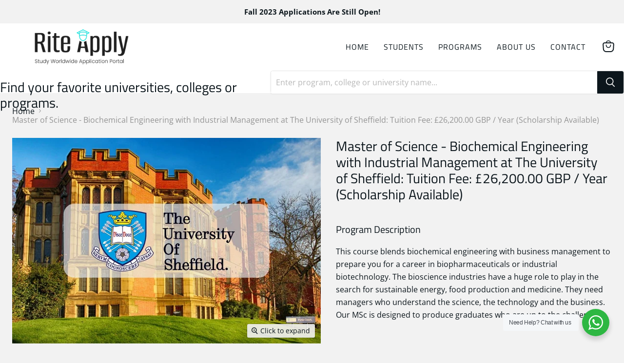

--- FILE ---
content_type: text/html; charset=utf-8
request_url: https://www.riteapply.com/collections/all/products/master-of-science-biochemical-engineering-with-industrial-management-at-the-university-of-sheffield-tuition-fee-26-200-00-gbp-year-scholarship-available?view=recently-viewed
body_size: 870
content:




















  











<li
  class="productgrid--item  imagestyle--natural        product-recently-viewed-card  show-actions--mobile"
  data-product-item
  data-product-quickshop-url="/products/master-of-science-biochemical-engineering-with-industrial-management-at-the-university-of-sheffield-tuition-fee-26-200-00-gbp-year-scholarship-available"
  data-quickshop-hash="fec8b844e6622e72b9e80e49179ca8b29ebdd31985033fa4e3feccbfe5601248"
  
    data-recently-viewed-card
  
>
  <div class="productitem" data-product-item-content>
    <div class="product-recently-viewed-card-time" data-product-handle="master-of-science-biochemical-engineering-with-industrial-management-at-the-university-of-sheffield-tuition-fee-26-200-00-gbp-year-scholarship-available">
      <button
        class="product-recently-viewed-card-remove"
        aria-label="close"
        data-remove-recently-viewed
      >
        <svg
  aria-hidden="true"
  focusable="false"
  role="presentation"
  width="10"
  height="10"
  viewBox="0 0 10 10"
  xmlns="http://www.w3.org/2000/svg"
>
  <path d="M6.08785659,5 L9.77469752,1.31315906 L8.68684094,0.225302476 L5,3.91214341 L1.31315906,0.225302476 L0.225302476,1.31315906 L3.91214341,5 L0.225302476,8.68684094 L1.31315906,9.77469752 L5,6.08785659 L8.68684094,9.77469752 L9.77469752,8.68684094 L6.08785659,5 Z"></path>
</svg>
      </button>
    </div>
    <a
      class="productitem--image-link"
      href="/products/master-of-science-biochemical-engineering-with-industrial-management-at-the-university-of-sheffield-tuition-fee-26-200-00-gbp-year-scholarship-available"
      tabindex="-1"
      data-product-page-link
    >
      <figure class="productitem--image" data-product-item-image>
        
          
          

  
    <noscript data-rimg-noscript>
      <img
        
          src="//www.riteapply.com/cdn/shop/products/WhatsAppImage2022-09-06at11.38.48AM_dd9cfdde-c02d-4be1-8584-01b346325aee_512x342.jpg?v=1663066678"
        

        alt=""
        data-rimg="noscript"
        srcset="//www.riteapply.com/cdn/shop/products/WhatsAppImage2022-09-06at11.38.48AM_dd9cfdde-c02d-4be1-8584-01b346325aee_512x342.jpg?v=1663066678 1x, //www.riteapply.com/cdn/shop/products/WhatsAppImage2022-09-06at11.38.48AM_dd9cfdde-c02d-4be1-8584-01b346325aee_896x599.jpg?v=1663066678 1.75x"
        class="productitem--image-primary"
        
        
      >
    </noscript>
  

  <img
    
      src="//www.riteapply.com/cdn/shop/products/WhatsAppImage2022-09-06at11.38.48AM_dd9cfdde-c02d-4be1-8584-01b346325aee_512x342.jpg?v=1663066678"
    
    alt=""

    
      data-rimg="lazy"
      data-rimg-scale="1"
      data-rimg-template="//www.riteapply.com/cdn/shop/products/WhatsAppImage2022-09-06at11.38.48AM_dd9cfdde-c02d-4be1-8584-01b346325aee_{size}.jpg?v=1663066678"
      data-rimg-max="900x600"
      data-rimg-crop="false"
      
      srcset="data:image/svg+xml;utf8,<svg%20xmlns='http://www.w3.org/2000/svg'%20width='512'%20height='342'></svg>"
    

    class="productitem--image-primary"
    
    
  >



  <div data-rimg-canvas></div>


        

        
























      </figure>
    </a><div class="productitem--info">
      

      

      <h2 class="productitem--title">
        <a href="/products/master-of-science-biochemical-engineering-with-industrial-management-at-the-university-of-sheffield-tuition-fee-26-200-00-gbp-year-scholarship-available" data-product-page-link>
          Master of Science - Biochemical Engineering with Industrial Management at The University of Sheffield: Tuition Fee: £26,200.00 GBP / Year (Scholarship Available)
        </a>
      </h2>

      

      
        

      

      

      
        <div class="productitem--description">
          <p>Program Description
This course blends biochemical engineering with business management to prepare you for a career in biopharmaceuticals or indust...</p>

          
            <a
              href="/products/master-of-science-biochemical-engineering-with-industrial-management-at-the-university-of-sheffield-tuition-fee-26-200-00-gbp-year-scholarship-available"
              class="productitem--link"
              data-product-page-link
            >
              View full details
            </a>
          
        </div>
      
    </div>

    
  </div>

  
    <script type="application/json" data-quick-buy-settings>
      {
        "cart_redirection": false,
        "money_format": "${{amount}}"
      }
    </script>
  
</li>



--- FILE ---
content_type: text/css
request_url: https://www.riteapply.com/cdn/shop/t/23/assets/ced-custom.css?v=93813534052859421911667210008
body_size: 2148
content:
.app-form:hover{color:#fff}.ced-svg{box-shadow:0 0 4px 5px #a9a9a9;border-radius:50%;width:80px;height:80px;margin-left:auto;margin-right:auto;margin-bottom:10px}.testimonial__image-container.testimonial__image-container--rounded{width:250px;height:250px}.ced-test-content.activeFull-test{height:auto;flex:2;padding-bottom:50px}.ced-test-content{height:200px;overflow:hidden;position:relative}.ced-test-full{bottom:0;width:100%;background:#fff;text-align:center;padding:10px;cursor:pointer}.ced-test-full.toggleText-test span:not(.ced-desc-close){display:none}.toggleText-test .ced-desc-close{display:unset}@font-face{font-family:Rockstar;src:url(Rockstar-ExtraBold.otf) format("opentype")}.home-section--title,.slideshow-slide__heading,.ced-featured-content-head>div *{font-family:Rockstar}.collection-list__button{background:transparent;border:none;color:#111;font-weight:700;overflow:visible!important}.collection-list__button:hover{background:transparent!important;color:#111!important;border:none!important}.collection-list__button:before{content:""!important;position:absolute!important;left:100%!important;top:0!important;width:2.5rem!important;height:2.5rem!important;background:#111;opacity:1!important;transform:unset!important}.collection-list__button:after{content:""!important;position:absolute!important;left:120%!important;top:50%!important;opacity:1!important;width:50px!important;z-index:9;height:50px!important;transform:translateY(-50%) rotate(-90deg)!important;background-image:url(/cdn/shop/files/svg-down.svg?v=1636440684)!important;background-position:50%;background-repeat:no-repeat;background-size:contain;background-color:transparent!important;margin-top:-5px}body{overflow-x:hidden}.site-navigation-wrapper{width:100%}.site-navigation{justify-content:flex-end;padding-right:0}.site-header-main-content{margin-right:10px}.site-header-main{padding-top:10px}.site-header-actions .site-header-actions__account-link svg,.site-header-actions .site-header-cart-icon svg{max-width:1.1rem}.site-header-cart{position:relative;margin:0;top:0;right:0;bottom:0;left:0;display:flex;height:38px;justify-content:center}.site-header-actions__account-link{margin-right:0}.btn-menu{display:none!important}.site-navigation .navmenu-depth-1>li>a,.site-header_account-link-text{text-transform:uppercase;letter-spacing:1px;position:relative;z-index:1}.site-navigation .navmenu-depth-1>li>a.navmenu-link-active:before{content:"";position:absolute;left:4px;top:4px;z-index:-1;width:26px;height:26px;background:#53e6e3;border-radius:100%}.rich-text--container{margin:5rem 10%!important;margin-right:0!important;height:40vh;display:flex;align-items:center;max-width:100%}.rich-text--container>*{flex:1 1 20rem}.rich-text--container .rich-text-block{flex:3}.rich-text-content,.rich-text-heading{font-size:clamp(2rem,4vw,3rem);text-transform:uppercase;font-family:Rockstar;margin:0}.rich-text-content{padding-left:2rem;letter-spacing:.1em;font-size:clamp(1.8rem,4vw,2.5rem);font-style:italic;-webkit-text-fill-color:transparent;-webkit-text-stroke:2px #111;position:relative}.rich-text-content:before{content:"";position:absolute;left:0;height:8px;width:2rem;background:#000;top:50%;left:-1rem;transform:translateY(-50%)}.rich-text-content p{margin:0}.collection-list--section{padding:6rem 0 0}.home-section--title{font-size:clamp(1.8rem,3vw,3rem);letter-spacing:.1em}.collection-list__content{margin-top:4rem}.collection__item>a{background:#fff;padding:2rem}.collection__item>a,.collection__item-image,.article--excerpt-wrapper,.article--excerpt-image{clip-path:polygon(99% 0,100% 34%,98% 98%,49% 96%,1% 96%,0 0)}.collection__item>a{display:flex;flex-direction:column-reverse;text-decoration:none}.collection__item-title{margin:1rem 0 2rem;font-size:1.3rem;text-transform:capitalize;letter-spacing:1px}.collection__item-image img{height:400px;width:100%;object-fit:cover}.collection-list-svg{width:4rem;height:4rem;background:#000;border-radius:100%;margin:0 auto -2rem;position:relative;z-index:9;display:grid;place-items:center}.collection-list-svg svg path{fill:#fff}.slideshow-slide__heading{font-size:clamp(2rem,4vw,4rem);color:#fff;letter-spacing:.1em}.slideshow-slide__text{font-size:clamp(1.6rem,3vw,2.2rem);color:#fff;letter-spacing:1px}.slideshow-slide__content{bottom:10%;left:5%;max-width:45%;text-align:left;transform:unset}.image-with-text--section{background:#fff;display:inline-block;width:100%;margin-top:0;padding-block:2rem 4rem}.image-with-text__section-heading{text-align:left;letter-spacing:.1em;font-size:clamp(1.8rem,3vw,3rem);margin-block:5rem 3rem}.image-with-text__image{border-radius:5px}.image-with-text__content{justify-content:flex-start}.image-with-text__content .image-with-text-text-alignment-left{text-align:left;background:#fff;padding:4rem 2rem;margin-left:-10rem;position:relative;border-radius:5px;box-shadow:#0000000d 0 6px 24px,#00000005 0 0 0 1px}@media (min-width: 1020px){.image-with-text__content .image-with-text-text-alignment-left{margin-left:-10rem}}.image-with-text__content-wrapper svg{position:absolute;top:70%;right:0;width:40%;height:auto}.promo-mosaic--container .home-section--title{margin-block:6rem 4rem}.promo-mosaic--inner .promo-block{border-radius:5px}#shopify-section-template--14203083816983__1636481570e29c212b{background:#fff}.home-section--content.blogposts--inner{display:flex;gap:3rem;width:90%;margin:0 auto}.home-section--content.blogposts--inner img{width:100%;height:auto;max-height:300px;object-fit:cover}.article--excerpt-wrapper{background:#fff;padding:2rem}.article--excerpt-readmore{position:relative;display:inline-flex;align-items:center;font-size:12px;font-weight:900;letter-spacing:4px;line-height:18px;text-transform:uppercase;margin-right:2rem;cursor:pointer;transition:color .4s ease-out}.article--excerpt-readmore:before{content:"";position:absolute;top:0;right:-32px;width:50px;height:50px;transform:rotate(-90deg);background-image:url(/cdn/shop/files/svg-down.svg?v=1636440684);background-position:50%;background-repeat:no-repeat;background-size:contain;transition:background-image .4s ease-out}.article--excerpt-readmore:after{content:"";min-width:60px;height:60px;border-radius:50%;background-color:#000;margin-left:24px;transition:background-color .4s ease-out}.article--excerpt-readmore a{color:#111;text-decoration:none}.article--excerpt-meta *{font-size:12px;opacity:.7}.article--excerpt-text.rte p{line-height:1.4;font-size:14px;display:-webkit-box;-webkit-line-clamp:2;-webkit-box-orient:vertical;overflow:hidden;margin-top:5px}.article--excerpt-title{margin-bottom:0}.article--excerpt-content{text-align:left}#shopify-section-template--14203083816983__1636481570e29c212b .ced-featured-content-head span{display:block;margin-left:16%}#shopify-section-template--14203083816983__1637296404c0703240 .featured-content-item{border:2px solid #fff}.testimonials--section{background:#fff;display:inline-block;width:100%;margin-top:2rem}.testimonials-section .home-section--title{margin:2rem 0}.testimonials .slick-slide{margin:0 10px}.testimonials .slick-arrow{position:absolute;top:50%;transform:translateY(-50%);right:0;width:40px;height:40px;background:#ddd;border-radius:10rem;padding:8px}.testimonials .leftArrow.slick-arrow{right:unset;left:0}.ced-page-content{margin:0 100px}.template-index .site-footer-wrapper{margin:0}@media (max-width: 1023px){.site-header-main{align-items:center}.site-header-actions{display:none}.site-header-right{position:absolute;right:2%}.btn-menu{top:20px}}@media (max-width: 680px){.ced-page-content{margin:35px}.site-header-main{display:flex}[data-site-header-mobile-search-button] .site-header-logo{max-width:180px}.site-header-main-content{margin:0 auto}}@media (max-width: 768px){.ced-gallery{gap:1rem!important;width:95%!important;margin:2rem auto!important;flex-direction:column}.ced-gallery>div{gap:2rem}.gallery-side{flex-direction:row!important;gap:1rem!important}.ced-gallery .ced-svg img{height:80px!important}.ced-gallery img{height:300px!important}.galleryCenter-images{order:1}.galleryLeft-images{order:2}.galleryRight-images{order:3}.image-with-text__container{flex-direction:column}.image-with-text__container>*{width:100%}.image-with-text__content .image-with-text-text-alignment-left{margin-left:0}.ced-featured-content-head div{padding:1rem 5%!important}.ced-featured-content{padding:0 2%!important}.featured-content-item{flex:1 1 50%!important;padding:1rem!important}.collection__item-image img{height:300px}.article--excerpt-image,.article--excerpt-wrapper,.collection__item-image,.collection__item>a{clip-path:unset}.collection-list--section{padding:2rem 0 0}}h2.image-with-text__heading{font-size:18px;max-width:min(30rem,100%);line-height:1.6}.template-page .ced-gallery{background:#fff!important;margin:0!important;padding:3rem 5%!important;width:100%!important;margin:2rem 0!important}.site-header-menu-toggle{top:50%!important;position:relative}.ced-search-icon{text-transform:uppercase;letter-spacing:1px}@media (max-width: 540px){.btn-menu{width:75px;height:75px}.site-header-cart{height:32px}.site-header-cart svg{width:20px;height:auto}.btn-menu .item-text{font-size:10px;line-height:10px}.featured-content-item h3{font-size:16px}.featured-content-item p{font-size:13px}.collection__item-image img{height:200px}.collection__item-title{font-size:1rem;margin-bottom:1rem}.collection__item>a{padding:1.3rem 8px 10px}.collection-list-svg{width:3rem;height:3rem;margin:0 auto -1.5rem}.gallery-info-btn{margin:0 auto}.mobile-nav-content,.mobile-nav-primary-content{padding-top:0}.mobile-nav-panel{padding-top:1rem}.mobile-nav-close{padding:calc(10px + 1rem)}.btn-menu{top:0;background-color:transparent;border-color:transparent}.site-header-cart-icon--svg{color:#111}.btn-menu .item-text{display:none}}.template-collection .live-search{position:relative;top:1px;width:100%;margin:0;max-width:100%;left:0;border-top:1px solid #f6f6f6}.site-header-actions{border-left:2px solid;margin:8px 0;padding-left:15px}.collection-desc-wrapper{display:flex;flex-wrap:wrap}.ced-desc{flex:1}.ced-desc-right{flex:2;height:400px;overflow:hidden;position:relative}.ced-desc-right.activeFull-desc{height:auto;padding-bottom:50px}.ced-desc-right-full{position:absolute;bottom:0;width:100%;background:#fff;text-align:center;padding:10px;cursor:pointer}.ced-desc-right-full.toggleText-desc span:not(.ced-desc-close){display:none}.ced-desc-close{display:none}.toggleText-desc .ced-desc-close{display:unset}:is(.template-search,.template-collection,.template-list-collections,.template-page,.template-product) .live-search{display:block!important;width:100%;background:#fff!important;height:auto}:is(.template-cart,.template-login,.template-register,.template-account) .live-search{display:none}:is(.template-search,.template-collection,.template-list-collections,.template-page,.template-product) .live-search h1{text-align:center;display:block;width:100%}.live-search-form{position:relative;top:0;right:0;bottom:0;left:0;width:min(50rem,100%);margin:0 auto}.live-search-form{position:relative;top:0;right:0;bottom:0;left:0;display:block}.collection--image img{max-height:500px!important;object-fit:cover}.productitem,.productitem--info{background-color:#fff}@media (max-width: 768px){.collection-desc-wrapper{flex-direction:column}.collection-desc-wrapper>*{flex:unset}.productitem--title{font-size:13px;letter-spacing:.035em}}.search-flydown[data-animation-state=open]{position:absolute;top:100%}.usf-dropdown{border:1px solid #ddd!important}.ced-desc.collection--description.rte.productgrid--item{display:flex;flex-direction:row;width:100%;max-width:100%;align-items:center}.ced-desc.collection--description .collection--title{flex:1}.ced-desc.collection--description .ced-steps_wrapper{flex:3}.ced-steps_wrapper .steps_wrapper{list-style:none;display:flex;padding:0;flex-wrap:wrap;row-gap:2rem;position:relative}.ced-steps_wrapper .steps_wrapper>li{flex:1 1 10rem;text-align:center;display:flex;flex-direction:column;justify-content:flex-start;align-items:center}.ced-steps_wrapper .steps_wrapper>li span:not(.step-text){width:40px;height:40px;border:2px solid;display:grid;place-items:center;border-radius:100%;margin-bottom:.5rem;background:#f2f2f2}.ced-steps_wrapper .steps_wrapper:before{content:"";position:absolute;top:20px;left:10%;width:80%;height:4px;background:#cfcfcf;z-index:-1}@media (max-width: 1118px){.ced-desc.collection--description.rte.productgrid--item{flex-direction:column;text-align:center}.ced-desc.collection--description.rte.productgrid--item>*{flex:1!important;width:100%}}@media (max-width: 830px){.ced-steps_wrapper .steps_wrapper:before{content:none}.step-highlight{color:red;border:2px solid red}}
/*# sourceMappingURL=/cdn/shop/t/23/assets/ced-custom.css.map?v=93813534052859421911667210008 */
